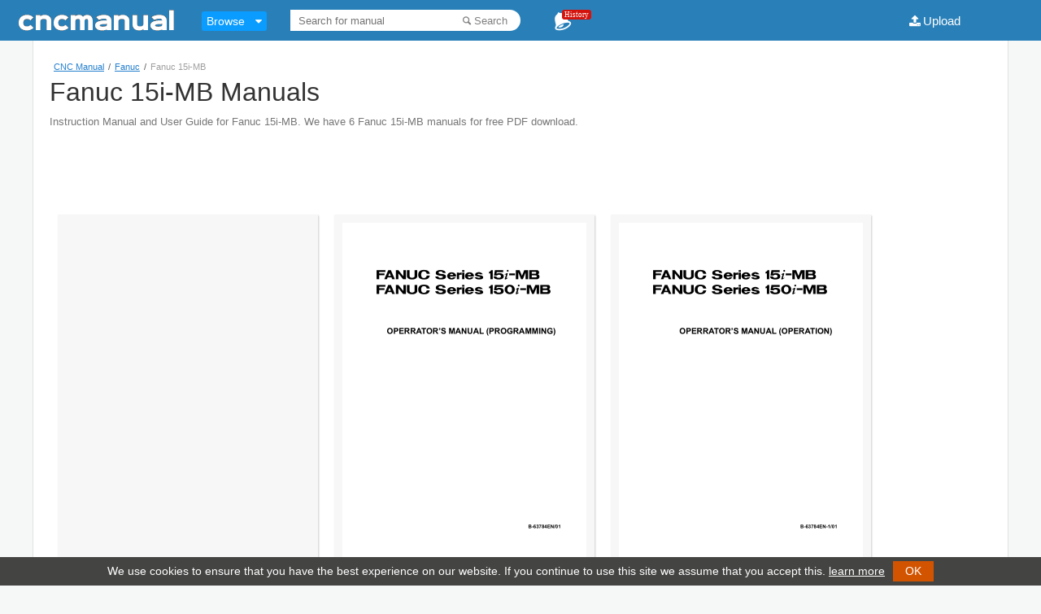

--- FILE ---
content_type: text/html; charset=utf-8
request_url: https://www.google.com/recaptcha/api2/aframe
body_size: 267
content:
<!DOCTYPE HTML><html><head><meta http-equiv="content-type" content="text/html; charset=UTF-8"></head><body><script nonce="cp4ftuVONyweKABHqLzKdw">/** Anti-fraud and anti-abuse applications only. See google.com/recaptcha */ try{var clients={'sodar':'https://pagead2.googlesyndication.com/pagead/sodar?'};window.addEventListener("message",function(a){try{if(a.source===window.parent){var b=JSON.parse(a.data);var c=clients[b['id']];if(c){var d=document.createElement('img');d.src=c+b['params']+'&rc='+(localStorage.getItem("rc::a")?sessionStorage.getItem("rc::b"):"");window.document.body.appendChild(d);sessionStorage.setItem("rc::e",parseInt(sessionStorage.getItem("rc::e")||0)+1);localStorage.setItem("rc::h",'1768989654258');}}}catch(b){}});window.parent.postMessage("_grecaptcha_ready", "*");}catch(b){}</script></body></html>

--- FILE ---
content_type: application/javascript
request_url: https://cncmanual.com/js/mega.js
body_size: 1696
content:
! function() {
    "use strict";
    var c = $(".lnt-category").find("li").find("a"),
        d = $(".lnt-category").find("li");
    c.mouseenter(function() {
        d.removeClass("active"), $(this).parent().addClass("active");
        var a = $(this).attr("href");
        $(".lnt-subcategroy-carousel-wrap").find("> div").removeClass("active"), $(a).addClass("active")
    }), String.prototype.capitalize = function() {
        return this.replace(/(?:^|\s)\S/g, function(a) {
            return a.toUpperCase()
        })
    }, $(".lnt-category > li").each(function() {
        var a = $(this).find("a");
        $(".lnl-nav").append("<li><a class='collapsed' data-toggle='collapse' href='#collapse" + a.text().capitalize().replace(/[, ]+/g, "") + "' aria-expanded='false' aria-controls='collapse" + a.text().capitalize().replace(/[, ]+/g, "") + "' data-subcategory=" + a.attr("href").replace("#", "") + "><span class='lnl-link-text'>" + $(this).text() + "</span><span class='fa fa-angle-up lnl-btn-sub-collapse'></span></a></li>")
    }), $(".lnl-nav li").each(function() {
        var a = $(this).find("a");
        $(this).append("<ul class='lnl-sub-one collapse' id='" + a.attr("href").replace("#", "") + "' data-subcategory='" + a.data("subcategory") + "'></ul>")
    }), $(".lnt-subcategroy-carousel-wrap > div").each(function() {
        var a = $(this).attr("id"),
            t = $(this).find("ul").map(function() {
                return $(this).html()
            }).get(),
            e = $("ul[data-subcategory='" + a + "']");
        e.append(t)
    }), $(".navbar-toggle").click(function() {
        $(this).hasClass("collapsed") && t()
    })
}();